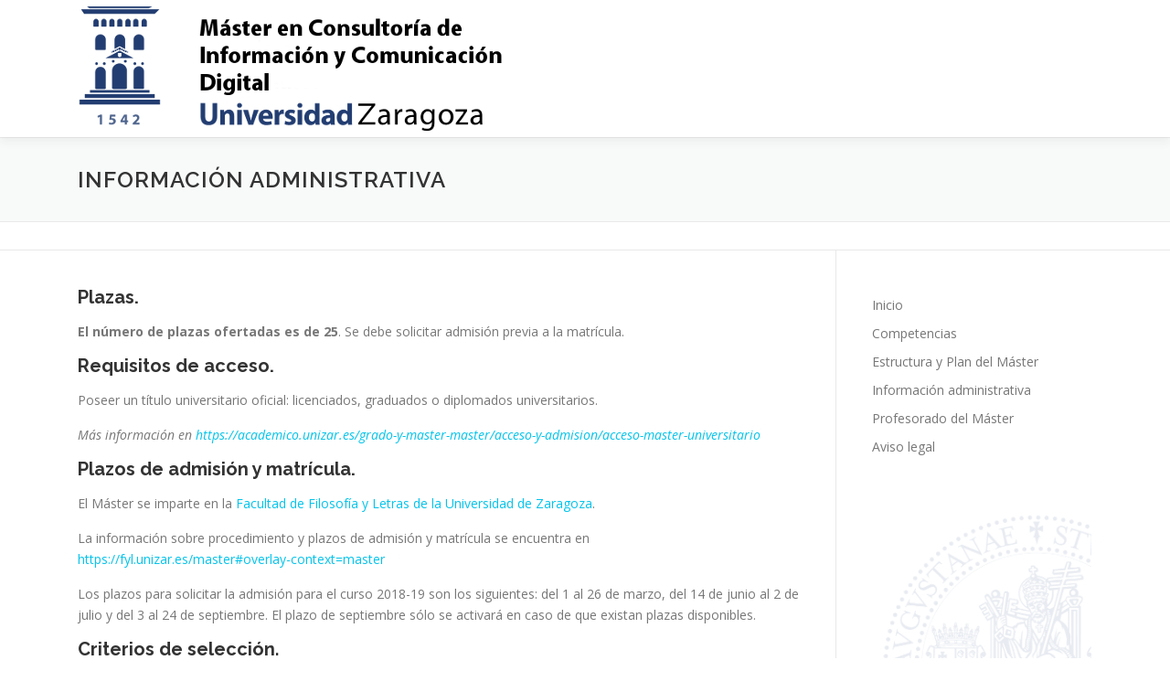

--- FILE ---
content_type: text/html; charset=UTF-8
request_url: http://mcic.unizar.es/informacion-administrativa/
body_size: 7424
content:
<!DOCTYPE html>
<html lang="es">
<head>
<meta charset="UTF-8">
<meta name="viewport" content="width=device-width, initial-scale=1">
<link rel="profile" href="http://gmpg.org/xfn/11">

	<!-- This site is optimized with the Yoast SEO plugin v15.4 - https://yoast.com/wordpress/plugins/seo/ -->
	<title>Información administrativa: Máster en Consultoría de Información y Comunicación Digital</title>
	<meta name="description" content="Información administrativa para estudiantes del Máster Universitario en Consultoría de Información y Comunicación Digital, Universidad de Zaragoza" />
	<meta name="robots" content="index, follow, max-snippet:-1, max-image-preview:large, max-video-preview:-1" />
	<link rel="canonical" href="http://mcic.unizar.es/informacion-administrativa/" />
	<meta property="og:locale" content="es_ES" />
	<meta property="og:type" content="article" />
	<meta property="og:title" content="Información administrativa: Máster en Consultoría de Información y Comunicación Digital" />
	<meta property="og:description" content="Información administrativa para estudiantes del Máster Universitario en Consultoría de Información y Comunicación Digital, Universidad de Zaragoza" />
	<meta property="og:url" content="http://mcic.unizar.es/informacion-administrativa/" />
	<meta property="og:site_name" content="MCIC" />
	<meta property="article:modified_time" content="2018-06-11T20:18:27+00:00" />
	<meta name="twitter:card" content="summary" />
	<meta name="twitter:label1" content="Escrito por">
	<meta name="twitter:data1" content="MCIC_master">
	<meta name="twitter:label2" content="Tiempo de lectura">
	<meta name="twitter:data2" content="2 minutos">
	<script type="application/ld+json" class="yoast-schema-graph">{"@context":"https://schema.org","@graph":[{"@type":"WebSite","@id":"http://mcic.unizar.es/#website","url":"http://mcic.unizar.es/","name":"MCIC","description":"M\u00e1ster en Consultor\u00eda en Informaci\u00f3n y Comunicaci\u00f3n","potentialAction":[{"@type":"SearchAction","target":"http://mcic.unizar.es/?s={search_term_string}","query-input":"required name=search_term_string"}],"inLanguage":"es"},{"@type":"WebPage","@id":"http://mcic.unizar.es/informacion-administrativa/#webpage","url":"http://mcic.unizar.es/informacion-administrativa/","name":"Informaci\u00f3n administrativa: M\u00e1ster en Consultor\u00eda de Informaci\u00f3n y Comunicaci\u00f3n Digital","isPartOf":{"@id":"http://mcic.unizar.es/#website"},"datePublished":"2016-04-05T15:04:25+00:00","dateModified":"2018-06-11T20:18:27+00:00","description":"Informaci\u00f3n administrativa para estudiantes del M\u00e1ster Universitario en Consultor\u00eda de Informaci\u00f3n y Comunicaci\u00f3n Digital, Universidad de Zaragoza","inLanguage":"es","potentialAction":[{"@type":"ReadAction","target":["http://mcic.unizar.es/informacion-administrativa/"]}]}]}</script>
	<!-- / Yoast SEO plugin. -->


<link rel='dns-prefetch' href='//fonts.googleapis.com' />
<link rel='dns-prefetch' href='//s.w.org' />
<link rel='dns-prefetch' href='//v0.wordpress.com' />
<link rel="alternate" type="application/rss+xml" title="MCIC &raquo; Feed" href="http://mcic.unizar.es/feed/" />
<link rel="alternate" type="application/rss+xml" title="MCIC &raquo; Feed de los comentarios" href="http://mcic.unizar.es/comments/feed/" />
<!-- This site uses the Google Analytics by MonsterInsights plugin v7.13.2 - Using Analytics tracking - https://www.monsterinsights.com/ -->
<script type="text/javascript" data-cfasync="false">
    (window.gaDevIds=window.gaDevIds||[]).push("dZGIzZG");
	var mi_version         = '7.13.2';
	var mi_track_user      = true;
	var mi_no_track_reason = '';
	
	var disableStr = 'ga-disable-UA-5664400-7';

	/* Function to detect opted out users */
	function __gaTrackerIsOptedOut() {
		return document.cookie.indexOf(disableStr + '=true') > -1;
	}

	/* Disable tracking if the opt-out cookie exists. */
	if ( __gaTrackerIsOptedOut() ) {
		window[disableStr] = true;
	}

	/* Opt-out function */
	function __gaTrackerOptout() {
	  document.cookie = disableStr + '=true; expires=Thu, 31 Dec 2099 23:59:59 UTC; path=/';
	  window[disableStr] = true;
	}

	if ( 'undefined' === typeof gaOptout ) {
		function gaOptout() {
			__gaTrackerOptout();
		}
	}
	
	if ( mi_track_user ) {
		(function(i,s,o,g,r,a,m){i['GoogleAnalyticsObject']=r;i[r]=i[r]||function(){
			(i[r].q=i[r].q||[]).push(arguments)},i[r].l=1*new Date();a=s.createElement(o),
			m=s.getElementsByTagName(o)[0];a.async=1;a.src=g;m.parentNode.insertBefore(a,m)
		})(window,document,'script','//www.google-analytics.com/analytics.js','__gaTracker');

		__gaTracker('create', 'UA-5664400-7', 'auto');
		__gaTracker('set', 'forceSSL', true);
		__gaTracker('send','pageview');
	} else {
		console.log( "" );
		(function() {
			/* https://developers.google.com/analytics/devguides/collection/analyticsjs/ */
			var noopfn = function() {
				return null;
			};
			var noopnullfn = function() {
				return null;
			};
			var Tracker = function() {
				return null;
			};
			var p = Tracker.prototype;
			p.get = noopfn;
			p.set = noopfn;
			p.send = noopfn;
			var __gaTracker = function() {
				var len = arguments.length;
				if ( len === 0 ) {
					return;
				}
				var f = arguments[len-1];
				if ( typeof f !== 'object' || f === null || typeof f.hitCallback !== 'function' ) {
					console.log( 'Función desactivada __gaTracker(' + arguments[0] + " ....) porque no estás siendo rastreado. " + mi_no_track_reason );
					return;
				}
				try {
					f.hitCallback();
				} catch (ex) {

				}
			};
			__gaTracker.create = function() {
				return new Tracker();
			};
			__gaTracker.getByName = noopnullfn;
			__gaTracker.getAll = function() {
				return [];
			};
			__gaTracker.remove = noopfn;
			window['__gaTracker'] = __gaTracker;
					})();
		}
</script>
<!-- / Google Analytics by MonsterInsights -->
		<script type="text/javascript">
			window._wpemojiSettings = {"baseUrl":"https:\/\/s.w.org\/images\/core\/emoji\/13.0.0\/72x72\/","ext":".png","svgUrl":"https:\/\/s.w.org\/images\/core\/emoji\/13.0.0\/svg\/","svgExt":".svg","source":{"concatemoji":"http:\/\/mcic.unizar.es\/wp-includes\/js\/wp-emoji-release.min.js?ver=5.5.17"}};
			!function(e,a,t){var n,r,o,i=a.createElement("canvas"),p=i.getContext&&i.getContext("2d");function s(e,t){var a=String.fromCharCode;p.clearRect(0,0,i.width,i.height),p.fillText(a.apply(this,e),0,0);e=i.toDataURL();return p.clearRect(0,0,i.width,i.height),p.fillText(a.apply(this,t),0,0),e===i.toDataURL()}function c(e){var t=a.createElement("script");t.src=e,t.defer=t.type="text/javascript",a.getElementsByTagName("head")[0].appendChild(t)}for(o=Array("flag","emoji"),t.supports={everything:!0,everythingExceptFlag:!0},r=0;r<o.length;r++)t.supports[o[r]]=function(e){if(!p||!p.fillText)return!1;switch(p.textBaseline="top",p.font="600 32px Arial",e){case"flag":return s([127987,65039,8205,9895,65039],[127987,65039,8203,9895,65039])?!1:!s([55356,56826,55356,56819],[55356,56826,8203,55356,56819])&&!s([55356,57332,56128,56423,56128,56418,56128,56421,56128,56430,56128,56423,56128,56447],[55356,57332,8203,56128,56423,8203,56128,56418,8203,56128,56421,8203,56128,56430,8203,56128,56423,8203,56128,56447]);case"emoji":return!s([55357,56424,8205,55356,57212],[55357,56424,8203,55356,57212])}return!1}(o[r]),t.supports.everything=t.supports.everything&&t.supports[o[r]],"flag"!==o[r]&&(t.supports.everythingExceptFlag=t.supports.everythingExceptFlag&&t.supports[o[r]]);t.supports.everythingExceptFlag=t.supports.everythingExceptFlag&&!t.supports.flag,t.DOMReady=!1,t.readyCallback=function(){t.DOMReady=!0},t.supports.everything||(n=function(){t.readyCallback()},a.addEventListener?(a.addEventListener("DOMContentLoaded",n,!1),e.addEventListener("load",n,!1)):(e.attachEvent("onload",n),a.attachEvent("onreadystatechange",function(){"complete"===a.readyState&&t.readyCallback()})),(n=t.source||{}).concatemoji?c(n.concatemoji):n.wpemoji&&n.twemoji&&(c(n.twemoji),c(n.wpemoji)))}(window,document,window._wpemojiSettings);
		</script>
		<style type="text/css">
img.wp-smiley,
img.emoji {
	display: inline !important;
	border: none !important;
	box-shadow: none !important;
	height: 1em !important;
	width: 1em !important;
	margin: 0 .07em !important;
	vertical-align: -0.1em !important;
	background: none !important;
	padding: 0 !important;
}
</style>
	<link rel='stylesheet' id='wp-block-library-css'  href='http://mcic.unizar.es/wp-includes/css/dist/block-library/style.min.css?ver=5.5.17' type='text/css' media='all' />
<style id='wp-block-library-inline-css' type='text/css'>
.has-text-align-justify{text-align:justify;}
</style>
<link rel='stylesheet' id='monsterinsights-popular-posts-style-css'  href='http://mcic.unizar.es/wp-content/plugins/google-analytics-for-wordpress/assets/css/frontend.min.css?ver=7.13.2' type='text/css' media='all' />
<link rel='stylesheet' id='onepress-fonts-css'  href='https://fonts.googleapis.com/css?family=Raleway%3A400%2C500%2C600%2C700%2C300%2C100%2C800%2C900%7COpen+Sans%3A400%2C300%2C300italic%2C400italic%2C600%2C600italic%2C700%2C700italic&#038;subset=latin%2Clatin-ext&#038;ver=2.2.5' type='text/css' media='all' />
<link rel='stylesheet' id='onepress-animate-css'  href='http://mcic.unizar.es/wp-content/themes/onepress/assets/css/animate.min.css?ver=2.2.5' type='text/css' media='all' />
<link rel='stylesheet' id='onepress-fa-css'  href='http://mcic.unizar.es/wp-content/themes/onepress/assets/css/font-awesome.min.css?ver=4.7.0' type='text/css' media='all' />
<link rel='stylesheet' id='onepress-bootstrap-css'  href='http://mcic.unizar.es/wp-content/themes/onepress/assets/css/bootstrap.min.css?ver=2.2.5' type='text/css' media='all' />
<link rel='stylesheet' id='onepress-style-css'  href='http://mcic.unizar.es/wp-content/themes/onepress/style.css?ver=5.5.17' type='text/css' media='all' />
<style id='onepress-style-inline-css' type='text/css'>
#main .video-section section.hero-slideshow-wrapper{background:transparent}.hero-slideshow-wrapper:after{position:absolute;top:0px;left:0px;width:100%;height:100%;background-color:rgba(0,0,0,0.3);display:block;content:""}.body-desktop .parallax-hero .hero-slideshow-wrapper:after{display:none!important}#parallax-hero>.parallax-bg::before{background-color:rgba(0,0,0,0.3);opacity:1}.body-desktop .parallax-hero .hero-slideshow-wrapper:after{display:none!important}#footer-widgets{}.gallery-carousel .g-item{padding:0px 10px}.gallery-carousel{margin-left:-10px;margin-right:-10px}.gallery-grid .g-item,.gallery-masonry .g-item .inner{padding:10px}.gallery-grid,.gallery-masonry{margin:-10px}
</style>
<link rel='stylesheet' id='onepress-gallery-lightgallery-css'  href='http://mcic.unizar.es/wp-content/themes/onepress/assets/css/lightgallery.css?ver=5.5.17' type='text/css' media='all' />
<link rel='stylesheet' id='jetpack_css-css'  href='http://mcic.unizar.es/wp-content/plugins/jetpack/css/jetpack.css?ver=9.2.4' type='text/css' media='all' />
<script type='text/javascript' id='monsterinsights-frontend-script-js-extra'>
/* <![CDATA[ */
var monsterinsights_frontend = {"js_events_tracking":"true","download_extensions":"doc,pdf,ppt,zip,xls,docx,pptx,xlsx","inbound_paths":"[]","home_url":"http:\/\/mcic.unizar.es","hash_tracking":"false"};
/* ]]> */
</script>
<script type='text/javascript' src='http://mcic.unizar.es/wp-content/plugins/google-analytics-for-wordpress/assets/js/frontend.min.js?ver=7.13.2' id='monsterinsights-frontend-script-js'></script>
<script type='text/javascript' src='http://mcic.unizar.es/wp-includes/js/jquery/jquery.js?ver=1.12.4-wp' id='jquery-core-js'></script>
<link rel="https://api.w.org/" href="http://mcic.unizar.es/wp-json/" /><link rel="alternate" type="application/json" href="http://mcic.unizar.es/wp-json/wp/v2/pages/15" /><link rel="EditURI" type="application/rsd+xml" title="RSD" href="http://mcic.unizar.es/xmlrpc.php?rsd" />
<link rel="wlwmanifest" type="application/wlwmanifest+xml" href="http://mcic.unizar.es/wp-includes/wlwmanifest.xml" /> 
<meta name="generator" content="WordPress 5.5.17" />
<link rel='shortlink' href='https://wp.me/P7pEVB-f' />
<link rel="alternate" type="application/json+oembed" href="http://mcic.unizar.es/wp-json/oembed/1.0/embed?url=http%3A%2F%2Fmcic.unizar.es%2Finformacion-administrativa%2F" />
<link rel="alternate" type="text/xml+oembed" href="http://mcic.unizar.es/wp-json/oembed/1.0/embed?url=http%3A%2F%2Fmcic.unizar.es%2Finformacion-administrativa%2F&#038;format=xml" />
<style type='text/css'>img#wpstats{display:none}</style></head>

<body class="page-template-default page page-id-15 wp-custom-logo">
<div id="page" class="hfeed site">
	<a class="skip-link screen-reader-text" href="#content">Saltar al contenido</a>
	<div id="header-section" class="h-on-top no-transparent">		<header id="masthead" class="site-header header-contained is-sticky no-scroll no-t h-on-top" role="banner">
			<div class="container">
				<div class="site-branding">
				<div class="site-brand-inner has-logo-img no-desc"><div class="site-logo-div"><a href="http://mcic.unizar.es/" class="custom-logo-link  no-t-logo" rel="home" itemprop="url"><img width="472" height="150" src="http://mcic.unizar.es/wp-content/uploads/2016/05/master3.png" class="custom-logo" alt="MCIC" loading="lazy" itemprop="logo" srcset="http://mcic.unizar.es/wp-content/uploads/2016/05/master3.png 472w, http://mcic.unizar.es/wp-content/uploads/2016/05/master3-300x95.png 300w" sizes="(max-width: 472px) 100vw, 472px" /></a></div></div>				</div>
				<div class="header-right-wrapper">
					<a href="#0" id="nav-toggle">Menú<span></span></a>
					<nav id="site-navigation" class="main-navigation" role="navigation">
						<ul class="onepress-menu">
							<div class="menu"><ul>
<li class="page_item page-item-44"><a href="http://mcic.unizar.es/aviso-legal/">Aviso legal</a></li>
<li class="page_item page-item-19"><a href="http://mcic.unizar.es/competencias/">Competencias</a></li>
<li class="page_item page-item-17"><a href="http://mcic.unizar.es/estructura-y-plan/">Estructura y Plan del Máster</a></li>
<li class="page_item page-item-15 current_page_item"><a href="http://mcic.unizar.es/informacion-administrativa/" aria-current="page">Información administrativa</a></li>
<li class="page_item page-item-11"><a href="http://mcic.unizar.es/">Inicio</a></li>
<li class="page_item page-item-31"><a href="http://mcic.unizar.es/presentacion/">Presentación</a></li>
<li class="page_item page-item-6"><a href="http://mcic.unizar.es/profesorado/">Profesorado del Máster</a></li>
</ul></div>
						</ul>
					</nav>
					<!-- #site-navigation -->
				</div>
			</div>
		</header><!-- #masthead -->
		</div>					<div class="page-header">
				<div class="container">
					<h1 class="entry-title">Información administrativa</h1>				</div>
			</div>
					<div id="content" class="site-content">
                <div class="breadcrumbs" typeof="BreadcrumbList" vocab="http://schema.org/">
			<div class="container">
                        </div>
        </div>
        		<div id="content-inside" class="container right-sidebar">
			<div id="primary" class="content-area">
				<main id="main" class="site-main" role="main">

					
						
<article id="post-15" class="post-15 page type-page status-publish hentry">
	<header class="entry-header">
			</header><!-- .entry-header -->

	<div class="entry-content">
		<h3><strong>Plazas.</strong></h3>
<p><strong>El número de plazas ofertadas es de 25</strong>. Se debe solicitar admisión previa a la matrícula.</p>
<h3><strong>Requisitos de acceso.</strong></h3>
<p>Poseer un título universitario oficial: licenciados, graduados o diplomados universitarios.</p>
<p><em>Más información en <a href="https://academico.unizar.es/grado-y-master-master/acceso-y-admision/acceso-master-universitario">https://academico.unizar.es/grado-y-master-master/acceso-y-admision/acceso-master-universitario</a></em></p>
<h3><strong>Plazos de admisión y matrícula.</strong></h3>
<p>El Máster se imparte en la <a href="http://fyl.unizar.es">Facultad de Filosofía y Letras de la Universidad de Zaragoza</a>.</p>
<p>La información sobre procedimiento y plazos de admisión y matrícula se encuentra en <a href="https://fyl.unizar.es/master#overlay-context=master">https://fyl.unizar.es/master#overlay-context=master</a></p>
<p>Los plazos para solicitar la admisión para el curso 2018-19 son los siguientes: del 1 al 26 de marzo, del 14 de junio al 2 de julio y del 3 al 24 de septiembre. El plazo de septiembre sólo se activará en caso de que existan plazas disponibles.</p>
<h3><strong>Criterios de selección</strong>.</h3>
<p>Las solicitudes de matrícula se valorarán de acuerdo con tres criterios:</p>
<ul>
<li><em>Rendimiento académico</em>. Hasta cinco puntos en función de la media del expediente académico en el grado de procedencia del solicitante.</li>
<li><em>Experiencia profesional</em>. Hasta cinco puntos por la experiencia profesional acreditada que esté relacionada con los contenidos y competencias específicas del Máster.</li>
<li><em>Idoneidad de la formación previa</em>. Dos puntos extra a los egresados de títulos vinculados con las áreas de conocimiento de Biblioteconomía y Documentación, Periodismo y Comunicación Audiovisual y Publicidad. En caso de igualdad de puntuación, tendrán prioridad de admisión los solicitantes que hayan cursado estudios en estas disciplinas.</li>
</ul>
<h3><strong>Complementos de formación.</strong></h3>
<p>La Comisión de Admisión podrá indicar, con carácter excepcional, la necesidad de realizar complementos de formación a los alumnos que no posean un título relacionado con la Documentación, Periodismo o Comunicación. Los egresados de otras titulaciones oficiales que cuenten con experiencia laboral en gestión de la información o la comunicación podrán quedar eximidos de este requisito. En ningún caso los complementos de formación superarán los 18 créditos.</p>
<h3><strong>Precios públicos.</strong></h3>
<p><a href="https://academico.unizar.es/grado-y-master/matricula/precio-de-la-matricula-de-master-universitario">https://academico.unizar.es/grado-y-master/matricula/precio-de-la-matricula-de-master-universitario</a></p>
<h3><strong>Becas y ayudas.</strong></h3>
<p><a href="http://academico.unizar.es/becas/seccion-de-becas-de-la-universidad-de-zaragoza">http://academico.unizar.es/becas/seccion-de-becas-de-la-universidad-de-zaragoza</a></p>
<p><em>Para más información sobre los estudios de Máster en la Universidad de Zaragoza <a href="http://wzar.unizar.es/servicios/maste/">http://wzar.unizar.es/servicios/maste/</a></em></p>
			</div><!-- .entry-content -->
</article><!-- #post-## -->


						
					
				</main><!-- #main -->
			</div><!-- #primary -->

                            
<div id="secondary" class="widget-area sidebar" role="complementary">
	<aside id="nav_menu-2" class="widget widget_nav_menu"><div class="menu-lateral-container"><ul id="menu-lateral" class="menu"><li id="menu-item-34" class="menu-item menu-item-type-post_type menu-item-object-page menu-item-home menu-item-34"><a href="http://mcic.unizar.es/">Inicio</a></li>
<li id="menu-item-35" class="menu-item menu-item-type-post_type menu-item-object-page menu-item-35"><a href="http://mcic.unizar.es/competencias/">Competencias</a></li>
<li id="menu-item-37" class="menu-item menu-item-type-post_type menu-item-object-page menu-item-37"><a href="http://mcic.unizar.es/estructura-y-plan/">Estructura y Plan del Máster</a></li>
<li id="menu-item-38" class="menu-item menu-item-type-post_type menu-item-object-page current-menu-item page_item page-item-15 current_page_item menu-item-38"><a href="http://mcic.unizar.es/informacion-administrativa/" aria-current="page">Información administrativa</a></li>
<li id="menu-item-42" class="menu-item menu-item-type-post_type menu-item-object-page menu-item-42"><a href="http://mcic.unizar.es/profesorado/">Profesorado del Máster</a></li>
<li id="menu-item-51" class="menu-item menu-item-type-post_type menu-item-object-page menu-item-51"><a href="http://mcic.unizar.es/aviso-legal/">Aviso legal</a></li>
</ul></div></aside><aside id="media_image-2" class="widget widget_media_image"><img width="500" height="495" src="http://mcic.unizar.es/wp-content/uploads/2016/05/marca_agua5.png" class="image wp-image-48 alignleft attachment-full size-full" alt="" loading="lazy" style="max-width: 100%; height: auto;" srcset="http://mcic.unizar.es/wp-content/uploads/2016/05/marca_agua5.png 500w, http://mcic.unizar.es/wp-content/uploads/2016/05/marca_agua5-150x150.png 150w, http://mcic.unizar.es/wp-content/uploads/2016/05/marca_agua5-300x297.png 300w" sizes="(max-width: 500px) 100vw, 500px" /></aside><aside id="text-2" class="widget widget_text">			<div class="textwidget"><strong>Máster en Consultoría de Información y Comunicación Digital. Universidad de Zaragoza.
Pedro Cerbuna, 12. 50009 Zaragoza.</strong>
<a href="http://unizar.es"><img src="http://mcic.unizar.es/wp-content/uploads/2016/05/unizar_es.png"></a></div>
		</aside></div><!-- #secondary -->
            
		</div><!--#content-inside -->
	</div><!-- #content -->

	<footer id="colophon" class="site-footer" role="contentinfo">
						<div class="footer-connect">
			<div class="container">
				<div class="row">
					 <div class="col-md-8 offset-md-2 col-sm-12 offset-md-0">		<div class="footer-social">
			<h5 class="follow-heading">El Máster en Twitter</h5><div class="footer-social-icons"><a target="_blank" href="https://twitter.com/ConsultorInfCom" title="Twitter"><i class="fa  fa-twitter"></i></a></div>		</div>
		</div>				</div>
			</div>
		</div>
	
		<div class="site-info">
			<div class="container">
									<div class="btt">
						<a class="back-to-top" href="#page" title="Volver arriba"><i class="fa fa-angle-double-up wow flash" data-wow-duration="2s"></i></a>
					</div>
										Copyright &copy; 2026 MCIC		<span class="sep"> &ndash; </span>
		Tema <a href="https://www.famethemes.com/themes/onepress">OnePress</a> hecho por FameThemes					</div>
		</div>
		<!-- .site-info -->

	</footer><!-- #colophon -->
	</div><!-- #page -->


<script type='text/javascript' src='http://mcic.unizar.es/wp-content/themes/onepress/assets/js/plugins.js?ver=2.2.5' id='onepress-js-plugins-js'></script>
<script type='text/javascript' src='http://mcic.unizar.es/wp-content/themes/onepress/assets/js/bootstrap.min.js?ver=2.2.5' id='onepress-js-bootstrap-js'></script>
<script type='text/javascript' id='onepress-theme-js-extra'>
/* <![CDATA[ */
var onepress_js_settings = {"onepress_disable_animation":"","onepress_disable_sticky_header":"","onepress_vertical_align_menu":"","hero_animation":"flipInX","hero_speed":"5000","hero_fade":"750","hero_duration":"5000","hero_disable_preload":"","is_home":"","gallery_enable":"1","is_rtl":""};
/* ]]> */
</script>
<script type='text/javascript' src='http://mcic.unizar.es/wp-content/themes/onepress/assets/js/theme.js?ver=2.2.5' id='onepress-theme-js'></script>
<script type='text/javascript' src='http://mcic.unizar.es/wp-includes/js/wp-embed.min.js?ver=5.5.17' id='wp-embed-js'></script>
<script type='text/javascript' src='https://stats.wp.com/e-202604.js' async='async' defer='defer'></script>
<script type='text/javascript'>
	_stq = window._stq || [];
	_stq.push([ 'view', {v:'ext',j:'1:9.2.4',blog:'109549883',post:'15',tz:'1',srv:'mcic.unizar.es'} ]);
	_stq.push([ 'clickTrackerInit', '109549883', '15' ]);
</script>

</body>
</html>


--- FILE ---
content_type: text/plain
request_url: https://www.google-analytics.com/j/collect?v=1&_v=j102&a=9144327&t=pageview&_s=1&dl=http%3A%2F%2Fmcic.unizar.es%2Finformacion-administrativa%2F&ul=en-us%40posix&dt=Informaci%C3%B3n%20administrativa%3A%20M%C3%A1ster%20en%20Consultor%C3%ADa%20de%20Informaci%C3%B3n%20y%20Comunicaci%C3%B3n%20Digital&sr=1280x720&vp=1280x720&_u=YEBAAUABCAAAACAAI~&jid=2145820610&gjid=122995696&cid=365166720.1769178035&tid=UA-5664400-7&_gid=371109667.1769178035&_r=1&_slc=1&did=dZGIzZG&z=1054766077
body_size: -285
content:
2,cG-EJC6HQMGGC